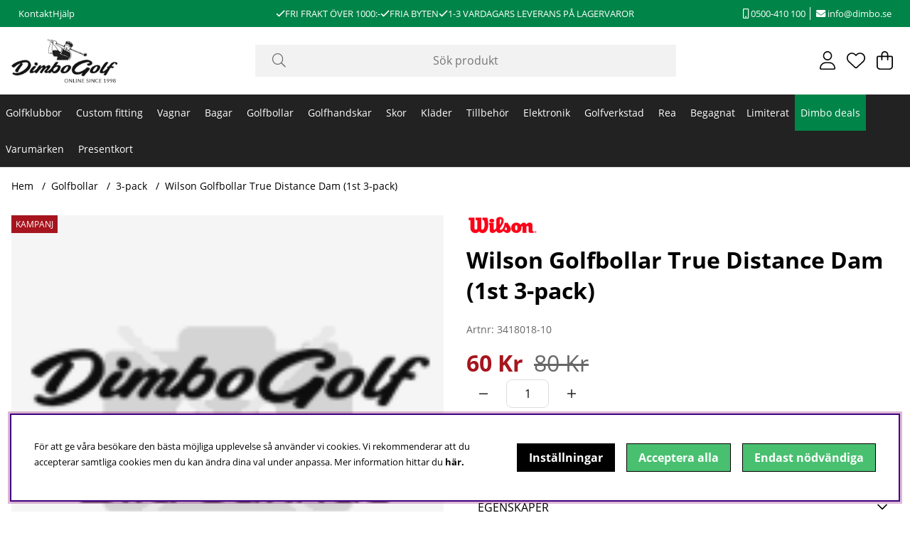

--- FILE ---
content_type: text/css; charset=utf-8
request_url: https://www.dimbo.se/themes/main/design/css/base-min.css?1768717379
body_size: 5805
content:
@charset "UTF-8";#kundvagn .Cart{z-index:5;position:relative}#kundvagn .Varukorg.addedAnimation{color:var(--cta-color1);background:var(--cta-background1)}#kundvagn .Varukorg.addedAnimation svg{color:var(--cta-color1);fill:var(--cta-color1)}#kundvagn .Varukorg.errorAnimation{color:var(--base-background1);background:var(--danger-color)}#kundvagn .Varukorg.errorAnimation svg{color:var(--base-background1);fill:var(--base-background1)}#AIRvarukorg-Wrap .close-header:before{font-family:"Font Awesome 5 Pro";content:"\f07a";speak:never;font-weight:200}#AIRvarukorg-Wrap .RowWrap{overflow-y:auto;display:-webkit-box;display:-moz-box;display:-ms-flexbox;display:-webkit-flex;display:flex;flex-direction:column}.TxtWrap .Rem{position:absolute;right:0;top:0}.TxtWrap .cartIcon{text-align:center;width:auto;padding:0;min-width:1.6rem;min-height:1.6rem;background:var(--canvas-btns-background);color:var(--canvas-btns-color)}body:not(.using-mouse) .TxtWrap .cartIcon:focus,.TxtWrap .cartIcon:hover{color:var(--cta-color2);background:var(--cta-background2);filter:none}.TxtWrap .cartIcon::before{font-family:"Font Awesome 5 Pro";font-weight:200;font-size:var(--text-m);speak:never}.TxtWrap .Sub:before{content:"\f068"}.TxtWrap .Add:before{content:"\f067"}.TxtWrap .Rem:before{content:"\f00d"}.Checkout{text-align:center;margin:0 15%;width:70%}.SumWrap{display:-webkit-box;display:-moz-box;display:-ms-flexbox;display:-webkit-flex;display:flex;justify-content:center;margin:var(--gutter) 0}.SumTxt{margin:0 calc(var(--gutter) * 0.5)}.fraktfriinformation,.BError{padding:var(--gutter)}.br-vk{display:none}.VarukorgVarum,.DescrWrap .Descr,.DescrWrap .Prop1{font-size:var(--text-xs)}.DescrWrap .Descr{font-weight:700}.SumTxt,.Sum{font-size:var(--text-xl);font-weight:700}.TxtWrap .Price{font-weight:700}.TxtWrap .Rabatt{color:var(--danger-color)}.BError:empty{display:none}.BError{background:var(--base-background2)}.BError.status_message{max-width:unset}.BError.status_message .box{background:var(--base-background1)}.BWrap .Row{border-bottom:1px solid var(--border-color1);border-bottom:1px solid var(--canvas-border-color);padding:0.5rem}.BWrap .Row,.BWrap .Row>div{display:-webkit-box;display:-moz-box;display:-ms-flexbox;display:-webkit-flex;display:flex}.BWrap .Row .Img{justify-content:center;align-items:center;padding:0 0.5rem}.BWrap .Row .Img img{border-radius:var(--border-radius2)}.BWrap .Row .TxtWrap{position:relative;align-items:center;flex-wrap:wrap}.BWrap .Row .Img{flex:0 1 20%}.BWrap .Row .TxtWrap{flex:0 1 80%}.DescrWrap{flex:100%;margin-bottom:0.3rem}.TxtWrap .Price{flex:0 1 25%;text-align:right;margin-left:auto;display:flex;flex-direction:column;align-items:flex-start;text-wrap:nowrap}input[type=text].Qty{flex:0 1 20%}.TxtWrap .Sub,.TxtWrap .Add,.TxtWrap .Rem{flex:0 1 10%;text-align:center;cursor:pointer}.TxtWrap .Sub{order:1}input[type=text].Qty,.TxtWrap .Sub + label{order:2}.TxtWrap .Sub + label>span{width:0;height:0;overflow:hidden;position:absolute;white-space:nowrap}.TxtWrap .Add{order:3}.TxtWrap .Rem{order:4}.TxtWrap .Price{order:5}input[type=text].Qty{text-align:center;font-weight:700;font-size:var(--text-xs);border:0;margin:0 4px;padding:0!important;min-width:2.1rem;height:1.6rem!important;line-height:normal;pointer-events:none}.BWrap{display:-webkit-box;display:-moz-box;display:-ms-flexbox;display:-webkit-flex;display:flex;flex-direction:column;height:100%}.BWrap .Footer{margin-top:auto;margin-bottom:3rem;padding-top:1rem;border-top:1px solid var(--border-color1);border-top:1px solid var(--canvas-border-color);-ms-flex-pack:center;-webkit-box-pack:center;justify-content:center;text-align:center;flex-wrap:wrap}.cart_pixels{display:none!important}@media only screen and (max-width:47.99rem){.Varukorg{justify-content:center}.BWrap .Footer{min-height:25%}}#dialogTitle-cartHeading i{position:relative;margin-right:0.2em}.AIRvarukorg_Load_running #dialogTitle-cartHeading i::before{opacity:0}.AIRvarukorg_Load_running #dialogTitle-cartHeading i::after{content:"L";position:absolute;top:50%;left:50%;width:max-content;font-family:"Font Awesome 5 Pro";line-height:normal;content:"\f1ce";transform:none;-webkit-animation:air-loading 1s linear infinite;animation:air-loading 1s linear infinite;margin:-0.5rem 0 0 -0.5rem}.sokrutan *:focus{outline:none}input[type=text].Sokfalt{height:2.5em;line-height:2.5em;padding:0 1.5em;width:100%;font-weight:200;text-align:center;font-size:var(--text-m);background:var(--search-in-header-background);border:1px solid var(--search-in-header-background);border-radius:var(--search-in-header-borderradius);-webkit-appearance:none}input[type=search].Sokfalt{height:2.5em;line-height:2.5em;padding:0 1.5em;width:100%;font-weight:200;text-align:center;font-size:var(--text-m);background:var(--search-in-header-background);border:1px solid var(--search-in-header-background);border-radius:var(--search-in-header-borderradius);-webkit-appearance:none}.Sokknapp{display:none;top:0;bottom:0;left:0.5em;color:#666;width:2.5em;height:2.5em;line-height:2.5em}input.Sokknapp[type=submit]{display:none;top:0;bottom:0;left:0.5em;color:#666;width:2.5em;height:2.5em;line-height:2.5em}.LSS_Input:after{top:0;bottom:0;left:0.5em;color:#666;width:2.5em;height:2.5em;line-height:2.5em;font-family:"Font Awesome 5 Pro";content:"\f002";speak:never;font-size:var(--text-xl);font-weight:200;text-align:center;position:absolute;margin:auto;z-index:5}.LSS_Input>label>span{display:none}.LSS_Container{position:relative}#lblTerm{display:none}.SokMer{margin-top:0.5rem}.js-removeSearchText{display:none}.js-removeSearchText.show{display:flex}.removeSearchText{position:absolute;top:4.45em;right:calc(var(--gutter) + 0.25em);width:2em;height:2em;min-height:unset;padding:0;justify-content:center;align-items:center;border-radius:50%}@media only screen and (min-width:47.1rem){.removeSearchText{top:0.25em}}.using-mouse input[type=text].Sokfalt:focus{outline:none;border-color:var(--border-marked);box-shadow:none}.using-mouse input[type=search].Sokfalt:focus{outline:none;border-color:var(--border-marked);box-shadow:none}@media only screen and (max-width:47.99rem){.sokrutan{flex-basis:unset;max-width:unset;padding:unset}}#LSS_Result{margin:var(--gutter);position:relative;top:0}#LSS_Result ul{all:unset;list-style:none;padding:0;margin:0;display:flex;flex-direction:column;gap:1rem}#LSS_Result li{all:unset;list-style:none;padding:0;margin:0}#LSS_Result li a{all:unset;display:-webkit-flex;display:-ms-flexbox;display:flex}#LSS_Result::-webkit-scrollbar{display:none}#LSS_Result .close{position:absolute;top:0;right:0;width:2em;height:2em;padding:0;display:grid;align-items:center;justify-items:center;color:var(--base-color4);background:var(--base-background4);border-radius:0;display:none}#LSS_Result .close:before{font-family:"Font Awesome 5 Pro";content:"\f00d";speak:never;font-weight:200}#LSS_Result .btn-search a{display:inline-block;text-align:center;font-weight:700;width:100%;cursor:pointer;padding:0.5em 1em;padding:calc(var(--gutter) / 2) var(--gutter);color:var(--cta-color2);background:var(--cta-background2);border-radius:var(--border-radius2)}#LSS_Result a:hover{text-decoration:underline}#LSS_Result .elastic-search-result li a:hover{text-decoration:none}#LSS_Result li.product_card_img:hover{text-decoration:underline;cursor:pointer}#LSS_Result .LSS_Varumarken li:has(a):hover{text-decoration:underline;cursor:pointer}#LSS_Result .LSS_Artikelgrupper li:has(a):hover{text-decoration:underline;cursor:pointer}#LSS_Result .LSS_Pages li:has(a):hover{text-decoration:underline;cursor:pointer}body:not(.using-mouse) #LSS_Result ul li a:focus{outline:var(--focus-outline);box-shadow:var(--focus-shadow)}ul.LSS_Artiklar::-webkit-scrollbar{display:none}ul.LSS_Artikelgrupper::-webkit-scrollbar{display:none}.LSSordPris{text-decoration:line-through}.LSS_Artiklar .img img{max-height:80px}.LSS_Artiklar .img:empty{display:block;padding-bottom:80%;width:80%;margin:0 auto;background:var(--base-background2);position:relative;border-radius:50%}.LSS_Artiklar .img:empty::after{content:"?";position:absolute;top:18%;left:0;right:0;text-align:center;color:var(--lowlight-color1)}.LSS_noHits .LSS_Sokterm{font-weight:bold}.elastic-search-product-results .select-ul-li{text-align:left}.elastic-search-result{list-style:none;padding:0}.elastic-search-result li a{width:100%;display:-ms-flexbox;display:-webkit-box;display:flex;padding-top:calc(var(--gutter) / 2);padding-bottom:calc(var(--gutter) / 2)}.elastic-search-result li a span.suggest-hl{font-weight:700}.elastic-search-result li:not(.product_card_img) a{white-space:break-spaces}.elastic-search-result li:not(.product_card_img) a:before{font-family:"Font Awesome 5 Pro";content:"\f002";font-weight:200;margin-right:5px;margin-top:3px}.elastic-search-result li:hover a{background:var(--base-background2);color:#444}.elastic-search-result li.product_card_img{line-height:normal}.elastic-search-result li.product_card_img a{height:100%}.elastic-search-result li.product_card_img a span.term{white-space:break-spaces}.elastic-search-result li.product_card_img a div{align-self:center;justify-content:center}#suggest-no-result{padding:0 var(--gutter)}.elastic--title{display:block;width:100%}.search-history-header{font-weight:600;margin-bottom:calc(var(--gutter) / 2);border-bottom:var(--border-std);line-height:30px;display:block;width:100%;margin-top:var(--gutter);display:-ms-flexbox;display:-webkit-box;display:flex}#search-history-clear{font-weight:normal;color:var(--danger-color);display:-ms-flexbox;display:-webkit-box;display:flex;font-size:12px}#search-history-clear:before{content:"-";margin:0 calc(var(--gutter) / 2);color:var(--base-color1)}#search-history-clear:after{font-family:"Font Awesome 5 Pro";content:"\f00d";speak:never;font-weight:200;color:var(--danger-color);margin-left:5px;font-size:8px;height:12px;border:1px solid var(--danger-color);border-radius:20px;line-height:11px;width:12px;text-align:center;margin-top:9px}.search-popular-li a:before{font-family:"Font Awesome 5 Pro";content:"\f005";speak:never;font-weight:200;margin-right:5px;margin-top:3px}.search-history-li a:before{font-family:"Font Awesome 5 Pro";content:"\f017";speak:never;font-weight:200;margin-right:5px;margin-top:3px}.elastic-query{font-weight:bold}@media only screen and (min-width:47.1rem){#LSS_Result{position:absolute;top:100%;right:0;left:calc(1rem - 1px);width:calc(100% - 2rem + 2px);margin:0;max-height:30rem;overflow-y:auto;padding:var(--gutter);box-shadow:var(--box-shadow1);background:var(--base-background1);border-radius:var(--border-radius2);border:1px solid var(--border-color1);padding-top:0}}.matched-group-wrapper{flex-wrap:wrap;padding:0;margin-bottom:calc(var(--gutter) * 2)}ul.matched-group-wrapper{list-style:none}ul.matched-group-wrapper li{list-style:none}.matched-group-title.tab{display:flex;-ms-flex-align:center;-webkit-box-align:center;align-items:center;-ms-flex-pack:center;-webkit-box-pack:center;justify-content:center;text-align:center;border:1px solid;border-color:var(--border-color1);cursor:pointer;color:var(--lowlight-color1);order:1;height:2em;padding:0 calc(var(--gutter) / 2);margin-right:calc(var(--gutter) / 4);margin-bottom:calc(var(--gutter) / 4)}.matched-group-title.tab *{cursor:pointer}.matched-group-title.tab span{font-size:0.75em;margin-left:3px}.matched-group-title.tab.active{border:1px solid #000;color:var(--base-color1)}.matched-group-title.tab.active label{font-weight:bold}.matched-group-item-wrapper{-ms-flex-align:flex-start;-webkit-box-align:flex-start;align-items:flex-start;-ms-flex-pack:center;-webkit-box-pack:center;justify-content:center;display:-ms-flexbox;display:-webkit-box;display:flex;width:100%;flex-flow:wrap;justify-content:start}.matched-group-item-wrap.active{-ms-flex-align:flex-start;-webkit-box-align:flex-start;align-items:flex-start;-ms-flex-pack:center;-webkit-box-pack:center;justify-content:center;display:-ms-flexbox;display:-webkit-box;display:flex;width:100%;flex-flow:wrap;margin-top:calc(var(--gutter) * 2);justify-content:start;margin-top:calc(var(--gutter))}.matched-group-item-wrap{display:none;order:2}.matched-group-item-wrap .elastic-search-product-results{width:100%}.matched-group-item{display:-ms-flexbox;display:-webkit-box;display:flex;margin-right:calc(var(--gutter) / 2);margin-bottom:calc(var(--gutter) / 2)}.matched-group-item a{text-align:center;font-weight:700;width:100%;display:inline-block;border-radius:var(--border-radius2);cursor:pointer;padding:0.5em 1em;padding:calc(var(--gutter) / 2) var(--gutter);--focus-color:var(--cta-background1);background:var(--cta-background1);color:var(--cta-color1)}.matched-group-item a:hover{filter:brightness(0.8)}body:not(.using-mouse) .matched-group-item a:focus{outline:none;box-shadow:0 0 0 3px #fff,0 0 0 6px var(--focus-color)}#search-wrapper input#search-input{font-size:16px}.search-result-wrapper[data-enterprisesearch=false]{}.search-result-wrapper[data-enterprisesearch=false] .search-articlegroups-wrapper .matched-group{display:flex;flex-wrap:wrap}.search-result-wrapper[data-enterprisesearch=false] .search-articlegroups-wrapper .matched-group .matched-group-title{order:0;width:100%;margin-bottom:calc(var(--gutter) / 2)}.search-result-wrapper [data-enterpriseSearch=true]{}.consentInput{align-items:center;border-radius:100px;display:flex;font-weight:700;margin-bottom:var(--gutter)}.consentInput:last-of-type{margin:0}.consentInput input[type=checkbox]{clip:rect(0 0 0 0);clip-path:inset(50%);height:1px;overflow:hidden;position:absolute;white-space:nowrap;width:1px}.consentInput input:disabled + .check-slider{cursor:not-allowed;opacity:0.8}.consentInput input:disabled + .check-slider:hover .toggle-indicator:after{content:unset}.consentInput input:checked + .check-slider{filter:unset;background:var(--cta-background1)}.consentInput input:checked + .check-slider .toggle-indicator{transform:translateX(32px)}.consentInput input:focus + .check-slider{outline:var(--focus-outline)!important}.check-slider{filter:grayscale(1);background:#919191;border-radius:100px;cursor:pointer;display:flex;height:calc(var(--gutter) * 2);margin-right:var(--gutter);position:relative;width:calc(var(--gutter) * 4)}.check-slider .toggle-indicator{align-items:center;background:#fff;border-radius:calc(var(--gutter) * 2);bottom:3px;left:3px;display:flex;height:26px;justify-content:center;outline:solid 2px transparent;position:absolute;width:26px}#cookie_consent{position:fixed;left:var(--gutter);bottom:var(--gutter);width:calc(100% - 2 * var(--gutter));padding:calc(var(--gutter) * 2);z-index:56;background:var(--base-background1);box-shadow:0 0 10px 0 rgba(0,0,0,0.2);max-height:100vh;overflow-y:auto}#cookie_consent:focus{box-shadow:var(--focus-shadow)}#cookie_consent h2{margin:0}#cookie_consent .button-wrapper{display:-ms-flexbox;display:-webkit-box;display:flex;align-items:center;flex-wrap:wrap}@media only screen and (min-width:64.1rem){#cookie_consent .button-wrapper{flex-wrap:nowrap}}@media only screen and (min-width:90.1rem){#cookie_consent{left:calc((100% - 84.375rem) / 2);width:90rem}}.cookie_consent_wrap{display:-ms-flexbox;display:-webkit-box;display:flex;flex-wrap:wrap}@media only screen and (min-width:64.1rem){.cookie_consent_wrap{flex-wrap:nowrap}}#cookie_consent_text p{margin:var(--gutter) 0 calc(var(--gutter) * 2) 0;margin-bottom:0}@media only screen and (min-width:64.1rem){#cookie_consent_text{margin-right:calc(var(--gutter) * 2)}}#cookie_consent_manager{position:fixed;left:var(--gutter);bottom:var(--gutter);width:calc(100% - 2 * var(--gutter));height:auto;max-height:calc(100vh - 2 * var(--gutter));max-height:calc(100vh - 8 * var(--gutter));overflow-y:auto;padding:calc(var(--gutter) * 2);background:var(--base-background1);z-index:30;-webkit-box-shadow:2px 0 9px 0 rgba(25,25,25,0.3);box-shadow:2px 0 9px 0 rgba(25,25,25,0.3)}@media only screen and (min-width:47.1rem){#cookie_consent_manager{top:50%;left:50%;bottom:unset;-webkit-transform:translate(-50%,-50%);-ms-transform:translate(-50%,-50%);-o-transform:translate(-50%,-50%);-moz-transform:translate(-50%,-50%);transform:translate(-50%,-50%);width:40rem;max-width:90%}}#cookie_consent_manager_wrapper .consentInput{display:-webkit-box;display:-moz-box;display:-ms-flexbox;display:-webkit-flex;display:flex;-webkit-align-items:center;-ms-flex-align:center;align-items:center;flex-wrap:nowrap;margin-bottom:var(--gutter);font-weight:bold}#cookie_consent_manager_wrapper button{border:1px solid transparent;white-space:nowrap;width:auto;margin-top:calc(var(--gutter) / 2);margin-bottom:calc(var(--gutter) / 2)}#cookie_consent_manager_wrapper button:not(:last-child){margin-right:var(--gutter)}#cookie_consent_manager_confirm{margin-top:var(--gutter)}.cookie_consent_manager_block{margin:0 0 calc(var(--gutter) * 2) 0}.cookie_consent_manager_block h2{margin:0}.cookie_consent_manager_block p{margin:var(--gutter) 0 0 0}.cookie_manager_head{font-weight:bold;display:block}@media (prefers-reduced-motion:no-preference){.check-slider .toggle-indicator{transition:0.4s}}@media only screen and (min-width:64.1rem){#cookie_consent_manager{top:50%}}.menu ul,.menu li{list-style:none;display:inline-block;padding:0;margin:0;word-break:break-word}.menu li a{display:inline-block}.menu ul li ul{display:none}@media only screen and (min-width:64.1rem){.menu li a{padding:0.5em;padding:calc(var(--gutter) / 2);padding-top:1rem;padding-bottom:1rem}.menu li a:hover{text-decoration:underline}.menu ul li ul li{width:100%}.menu ul li ul li a{padding:0}.menu>div>ul>li>ul{position:absolute;left:0;right:0;background:var(--base-background1);color:#000;width:calc(100% - 2em);left:1rem;z-index:7;padding:1rem}.web-desktop,.kampanjmenu ul,.brand_menu ul{min-width:200px;flex-direction:column}}#main-menu .menu-btn{text-align:center;background:var(--canvas-btns-background);color:var(--canvas-btns-color);cursor:pointer}#main-menu .arrow:after{font-family:"Font Awesome 5 Pro";content:"\f054";speak:never;font-style:normal}.menu-btn:focus,.main-menu-close .btn-auto:focus{width:auto;height:auto;padding:0 0.4em;overflow:visible}.menu-btn,.main-menu-close .btn-auto{width:0;margin:0;padding:0;overflow:hidden}.main-menu-close{text-align:right}.main-menu-close .btn-auto{opacity:0;position:absolute;top:0;right:0}.main-menu-close .btn-auto:focus{opacity:1;padding:0;margin:var(--gutter);width:2em;height:2em;border-radius:50%;overflow:visible}#main-menu .canvas-header svg{position:relative;top:4px}@media only screen and (min-width:64.1rem){.menu-header-mobile{display:none}.main-menu-close{position:absolute;top:0;right:0;text-align:right;width:unset!important}.child-ul .level2 + .menu-btn{display:none!important;width:unset!important}.child-ul .level2 + .menu-btn{display:none!important}.fa-chevron-down:before{content:"\f078";speak:never}.main-menu.menu .Close{display:none}.main-menu .wrap{position:relative}.main-menu .main-menu-wrap>ul>li:last-child a{border-right:none}.main-menu-wrap>ul>li:not(.kampanjmenu,.brand_menu)>ul>li{flex:0 1 20%}.main-menu-wrap>ul>li>ul>li>a{margin-top:calc(var(--gutter) / 2);margin-bottom:calc(var(--gutter) / 2)}.main-menu-wrap>ul>li>ul>li>a{font-size:var(--text-s);font-weight:700}.main-menu-wrap>ul>li>ul>li>ul{display:block;margin-bottom:calc(var(--gutter) / 2)}.main-menu-wrap>ul>li>ul>li>ul>li{font-size:var(--text-s)}.main-menu-wrap>ul>li>ul>li>ul>li>a{font-weight:400;font-size:var(--text-s)}.main-menu-wrap>ul>li.delayedHover>a{text-decoration:underline}.main-menu-wrap>ul>li.delayedHover>ul,.main-menu-wrap>ul>li[data-submenu=has-submenu].open>ul{display:-webkit-box;display:-moz-box;display:-ms-flexbox;display:-webkit-flex;display:flex;flex-wrap:wrap;align-items:stretch;z-index:2;position:absolute;left:0;right:0;width:100%;max-height:600px;column-gap:1rem;padding:calc(var(--gutter) / 2) var(--gutter);background:var(--base-background1);box-shadow:var(--box-shadow1);border:var(--border-std);overflow-y:auto;overflow-x:hidden;top:100%;max-width:calc(100vw - 2rem);margin-left:1rem}.scrollMenu{position:relative}.main-menu-wrap>ul>li.scrollMenu.delayedHover>ul,.main-menu-wrap>ul>li.scrollMenu[data-submenu=has-submenu].open>ul{flex-wrap:nowrap;width:200px;max-width:unset;margin-left:0}.main-menu-wrap>ul>li.scrollMenu>ul>li>a{font-weight:normal}}@media only screen and (min-width:90.1rem){.main-menu-wrap>ul>li.delayedHover>ul,.main-menu-wrap>ul>li[data-submenu=has-submenu].open>ul{max-width:1440px;margin-left:calc((100vw - 1440px) * 0.5);max-width:90rem;margin-left:calc((100vw - 90rem - 1rem) * 0.5)}}@media only screen and (min-width:0rem) and (max-width:64.1rem){#main-menu ul{display:block}.main-menu.menu ul,.main-menu.menu li{width:100%}.menu.main-menu li li,.menu.main-menu .open li,.main-menu.menu ul.open li.active-parent>ul>li:not(.active),.main-menu.menu .parent-category,.main-menu.menu li.active-parent>a,.main-menu.menu li.active-parent>i{display:none}.main-menu.menu ul.open>li.active,.menu.main-menu .open li.active>ul>li,.main-menu.menu .active>ul>li.parent-category{display:block}.main-menu.menu ul li{font-weight:700;font-size:var(--text-m);position:relative}.main-menu.menu ul li a,.main-menu.menu ul li span{padding:0.9rem;display:inline-block;width:100%;border-bottom:var(--border-std);border-bottom:1px solid var(--canvas-border-color)}.menu.main-menu li li{display:none}.menu.main-menu .open li{display:none;animation:myAnim 0.15s ease-out 0s 1 normal forwards}.main-menu.menu li li a{font-weight:400}#main-menu .menu-btn{position:absolute;top:0;right:0;padding:0.9rem;width:3.2rem;text-align:center;background:var(--canvas-btns-background);color:var(--canvas-btns-color);cursor:pointer;border-radius:unset}#main-menu .arrow:after{font-family:"Font Awesome 5 Pro";content:"\f054";speak:never;font-style:normal}#main-menu li.active>.menu-btn .arrow:after{content:"\f060";speak:never;padding-right:0.3rem}.main-menu-close{display:none}.main-menu.menu ul.active li.active a{text-decoration:underline;background:var(--base-background2);color:var(--base-color2)}.main-menu.menu ul li.active-parent>i{width:100%;background-color:transparent;text-align:right}.main-menu.menu li.has_active_child>a{border-left:4px solid var(--border-color1)}.main-menu.menu li.open.active>a{background-color:var(--base-background1);border-left:none}.main-menu.menu a[aria-current=page]{border-left:4px solid var(--theme-color1)}}@keyframes myAnim{0%{transform:translateX(-100px)}100%{transform:translateX(0)}}#dimmer,.overlay{background:rgba(0,0,0,0.5);width:100%;height:100%;position:fixed;top:0;left:0;opacity:0;pointer-events:none;z-index:-1}#dimmer.active,.overlay.active,body.checkout-modal-open-right #dimmer{z-index:60;opacity:1;pointer-events:initial}#header-dimmer.overlay.active{width:100vw;height:100vh;z-index:56}body.search-modal-open #header-dimmer,body.menu-modal-open-left-xs #header-dimmer{display:block}body.search-modal-open #dimmer,body.menu-modal-open-left-xs #dimmer{display:none}@-webkit-keyframes air-loading{0%{-webkit-transform:rotate(0deg);transform:rotate(0deg)}100%{-webkit-transform:rotate(360deg);transform:rotate(360deg)}}@keyframes air-loading{0%{-webkit-transform:rotate(0deg);transform:rotate(0deg)}100%{-webkit-transform:rotate(360deg);transform:rotate(360deg)}}#dialogruta{position:fixed;max-height:500px;max-width:500px;height:fit-content;text-align:left;top:0;margin:auto;left:0;bottom:0;z-index:61;background:var(--base-background1);border:var(--border-std);right:0;visibility:hidden;padding:calc(var(--gutter) * 2)}#dialogruta h1{margin-top:0;margin-top:0;font-size:var(--text-xl)}#dialogruta h1 img{display:none}#dialogruta a:last-child{background:var(--base-background6);color:var(--base-color6);line-height:35px;display:block;padding:0 10px;text-transform:uppercase;font-size:var(--text-xs);font-weight:700;text-align:center}.status_message.status_message-neutral,.status_message.status_message-neutral a{color:var(--base-color1)}.status_message.status_message-negative,.status_message.status_message-negative a{color:var(--danger-color)}.status_message.status_message-positive,.status_message.status_message-positive a{color:var(--success-color)}.status_message{max-width:40rem;margin-left:auto;margin-right:auto}.status_message .box{font-size:var(--text-xs);text-align:left;background:var(--base-background2);border-radius:var(--border-radius2)}.status_message i{padding-right:0.3em}.status_message .status_message__main{margin:0.5em 0}.status_message button{margin-left:auto;display:block;min-width:60px}.status_message img[src="/bilder/ibutik-a/symboler/varning.gif"]{display:none!important}.fa-circle-info:before{content:"\f05a";font-weight:700}body.priceinfo-modal-open #dimmer.active{display:block}.price-history-lowest-price:empty + .price_info_trigger,.price-history-lowest-price{display:none}.price_info_area .price-history-lowest-price{display:initial}.price_info_area{height:fit-content;width:90vw;padding:1rem}.price-history-closebtn-wrap{top:0;right:0.5rem}.price-history-closebtn-wrap .unstyleButton{color:var(--canvas-color)}.price_history_title{margin:0;font-size:16px}#AIRvarukorg-Wrap .Price_History{display:flex;justify-content:end;gap:0.3rem;color:var(--lowlight-color1);text-decoration:line-through;font-size:14px}#AIRvarukorg-Wrap .price-history-lowest-price{display:block}.footer{background:var(--footer-background);color:var(--footer-color)}.footer svg{fill:var(--footer-color)}.footer .text-color-light-grey{color:inherit;opacity:0.65}.Footer-newsletter .flexbox>*{max-width:calc(100% - 80px)}.footer{overflow:hidden}.footer .menu li a{padding:0;margin:0.3em 0}.footer .Kontaktform .btn{display:grid;place-content:center}.lang_chooser{position:relative;gap:0.5em;margin-top:1.5em;padding-top:1.5em;min-width:200px}.lang_chooser svg{margin-right:0.5em}.lang_chooser a:hover{text-decoration:underline}.lang_chooser::before{content:" ";display:block;position:absolute;top:0;left:0;height:2px;width:40px;background:var(--footer-color)}html[lang=sv] .sv{font-weight:700}html[lang=en] .en{font-weight:700}.mceVisualAid{width:100%}.mceVisualAid .nyhetsbrev{display:flex;align-items:center;gap:0.5rem}.mceVisualAid .nyhetsbrev input{width:74.54%}.mceVisualAid .nyhetsbrev .Knapp_Anmalan{width:23.78%;max-width:23.78%;padding:0}.mceVisualAid .nyhetsbrev .Knapp_Anmalan a{background:#fff;color:#111;width:100%;text-align:center;padding:0 var(--input-and-button-padding-size);border-radius:var(--border-radius2);line-height:calc(var(--input-and-button-padding-size) * 2.5);height:calc(var(--input-and-button-padding-size) * 2.5);margin:0;display:inline-block;text-transform:uppercase;font-size:11px;font-weight:700}.logotypes i:before{font-family:"Font Awesome 5 Brands";font-size:30px;margin-right:8px}html{font-size:16px;-moz-text-size-adjust:none;-webkit-text-size-adjust:none;text-size-adjust:none}html,body{margin:0;padding:0;height:100%;width:100%}body{position:absolute;overflow-x:hidden;-webkit-overflow-scrolling:touch;-webkit-font-smoothing:antialiased;-moz-osx-font-smoothing:grayscale;color:var(--base-color1);background-color:var(--base-background1)}main{position:relative;min-height:50vh}.preloader{display:none}@media (prefers-reduced-motion:no-preference){.preloader{-webkit-transition:opacity 0.3s linear;-ms-transition:opacity 0.3s linear;-moz-transition:opacity 0.3s linear;transition:opacity 0.3s linear}}.preloader i{font-size:2.5em;margin-top:-40px;color:var(--base-color6)}


--- FILE ---
content_type: application/javascript; charset=utf-8
request_url: https://www.dimbo.se/themes/main/design/script/slider-min.js?1728380812
body_size: 2521
content:
document.addEventListener('DOMContentLoaded',(event)=>{console.time();var defaultSliderSettings={arrows:true,infinityScroll:false,scroll_length:2,product_size:4,single_product:false,animation:false,lazy_images:true,first_indicator:false,autoplay:false,autoplay_time:3,autoplay_direction:'right',autoplay_controls:true,mobile_infinity:false,control_dots:false,};function getView(){return window.innerWidth<=1039?"mobile":"desktop";}
document.querySelectorAll('.container__slider').forEach(function(slider,i){slider.id='sliderID-'+i;var sliderData;var specificSliderSettings=slider.getAttribute('data-slider-settings');if(specificSliderSettings!==null&&specificSliderSettings.trim().length>0){sliderData=JSON.parse(specificSliderSettings);}
var sliderSettings=Object.assign({},defaultSliderSettings,sliderData);if(slider.querySelector('.PT_Wrapper_All').childElementCount<=4){sliderSettings={arrows:false,infinityScroll:false,lazy_images:false,indicator:false,autoplay:false,animation:false,control_dots:false,scroll_length:2,}}
if(slider.querySelector('.PT_Wrapper_All').classList.contains('single')){sliderSettings.single_product=true;}
if(sliderSettings.infinityScroll===false){slider.classList.add('infinity--none');}
var cw=slider.querySelector('.PT_Wrapper').clientWidth;if(sliderSettings.mobile_infinity===false&&sliderSettings.infinityScroll){let view=getView();sliderSettings.infinityScroll=(view==="desktop");window.addEventListener("resize",function(){const newView=getView();if(newView!==view){view=newView;sliderSettings.infinityScroll=(view==="desktop");}
cw=slider.querySelector('.PT_Wrapper').clientWidth;slider_observer();});}else{let view=getView();window.addEventListener("resize",function(){const newView=getView();if(newView!==view){view=newView;}
cw=slider.querySelector('.PT_Wrapper').clientWidth;slider_observer();if(sliderSettings.control_dots&&sliderSettings.infinityScroll==false){controlDots(view);}});}
if(sliderSettings.control_dots&&sliderSettings.infinityScroll==false){controlDots(view=getView());}
if(sliderSettings.arrows){var arrows=slider.querySelectorAll('.slider__arrow');slider.querySelector('.container__slider--arrows').classList.add('show-md');arrows.forEach(function(el){el.addEventListener('click',function(){var l=cw*sliderSettings.scroll_length;if(this.classList.contains('slider__arrow--prev')){l=l*-1;}
slider.querySelector('.PT_Wrapper_All').scrollLeft+=l;});});}
slider_observer();if(sliderSettings.first_indicator&&sliderSettings.infinityScroll){slider_indicator();};if(sliderSettings.infinityScroll){};if(sliderSettings.autoplay&&sliderSettings.infinityScroll){autoplay(sliderSettings.autoplay_time,sliderSettings.autoplay_direction);var play=slider.querySelector('.slider__control--play');var stop=slider.querySelector('.slider__control--stop');if(sliderSettings.autoplay_controls){play.style.display='inline-block';stop.style.display='inline-block';}
play.classList.add('active');play.addEventListener('click',function(){play.classList.add('active');stop.classList.remove('active');autoplay(sliderSettings.autoplay_time,sliderSettings.autoplay_direction);});}
function slider_observer(){var cards=slider.querySelectorAll('.PT_Wrapper');var container=slider.querySelector('.PT_Wrapper_All');const lazyObserver=new IntersectionObserver(entries=>{entries.forEach(entry=>{var img=entry.target.querySelector('img');if(entry.isIntersecting&&img.classList.contains('lazy')){img.setAttribute('loading','eager');img.classList.remove('lazy');var imgSource=img.getAttribute("data-src");var imgSourceSet=img.getAttribute("data-srcset");var imgSourceSizes=img.getAttribute("data-sizes");if(imgSource!==null){img.setAttribute("src",imgSource);img.removeAttribute("data-src");}
if(imgSourceSet!==null){img.setAttribute("srcset",imgSourceSet);img.removeAttribute("data-srcset");}
if(imgSourceSizes!==null){img.setAttribute("sizes",imgSourceSizes);img.removeAttribute("data-sizes");}
lazyObserver.unobserve(entry.target);}});},{rootMargin:cards[0].clientWidth+'px',});const observer=new IntersectionObserver(entries=>{entries.forEach((entry,index)=>{if(sliderSettings.animation){if(entry.isIntersecting&&entry.intersectionRatio>0.8){entry.target.classList.toggle('animation',entry.isIntersecting);}
else{entry.target.classList.remove('animation');}}});},{threshold:1,rootMargin:"100% 0% 100% 0%",});const lastObserver=new IntersectionObserver(entries=>{var direction="right";var lastCard=entries[0];const next=slider.querySelector('.slider__arrow--next');if(sliderSettings.infinityScroll){if(!lastCard.isIntersecting)return;loadNewCards(direction);lastObserver.unobserve(lastCard.target);lastObserver.observe(slider.querySelector('.PT_Wrapper:last-child'));firstObserver.observe(slider.querySelector('.PT_Wrapper:first-child'));}else{lastCard.isIntersecting?next.classList.add('hide'):next.classList.remove('hide');if(lastCard.isIntersecting&&slider.querySelector('.container__slider--dots .active')){slider.querySelector('.container__slider--dots .active').classList.remove('active');slider.querySelector('.container__slider--dots').lastChild.classList.add('active');}}},{threshold:1,});const firstObserver=new IntersectionObserver(entries=>{var direction="left";var firstCard=entries[0];const prev=slider.querySelector('.slider__arrow--prev');if(sliderSettings.infinityScroll){if(!firstCard.isIntersecting)return;loadNewCards(direction);firstObserver.unobserve(firstCard.target);firstObserver.observe(slider.querySelector('.PT_Wrapper:first-child'));lastObserver.observe(slider.querySelector('.PT_Wrapper:last-child'));}else{firstCard.isIntersecting?prev.classList.add('hide'):prev.classList.remove('hide');if(firstCard.isIntersecting&&slider.querySelector('.container__slider--dots .active')){slider.querySelector('.container__slider--dots .active').classList.remove('active');slider.querySelector('.container__slider--dots').firstChild.classList.add('active');}}},{threshold:1,});function loadNewCards(direction){var oldCards=slider.querySelectorAll('.PT_Wrapper');if(direction=="right"){oldCards.forEach(function(card,i){if(i>0)return;var newCard=card.cloneNode(true);observer.observe(newCard);lazyObserver.observe(newCard);container.append(newCard);container.scrollLeft-=card.clientWidth;card.remove();});}
else if(direction=="left"){oldCards=[...oldCards].reverse();oldCards.forEach(function(card,i){if(i>0)return;var newCard=card.cloneNode(true);observer.observe(newCard);lazyObserver.observe(newCard);container.prepend(newCard);container.scrollLeft+=card.clientWidth;card.remove();});}}
lastObserver.observe(slider.querySelector('.PT_Wrapper:last-child'));firstObserver.observe(slider.querySelector('.PT_Wrapper:first-child'));cards.forEach(card=>{if(sliderSettings.animation){card.classList.remove('animation--none');}
observer.observe(card);if(sliderSettings.lazy_images){lazyObserver.observe(card);}});};function slider_indicator(){slider.querySelector('#slider__indicator--first').classList.remove('hide');var firstProd=slider.querySelector('.PT_Wrapper:first-child');firstProd.id='first';var firstPosition=firstProd.getBoundingClientRect().x;slider.querySelector('.PT_Wrapper_All').addEventListener('scroll',e=>{if(firstPosition-slider.querySelector('#first').getBoundingClientRect().x>=0&&firstPosition-slider.querySelector('#first').getBoundingClientRect().x<=10){slider.querySelector('#slider__indicator--first .indicator__dot').classList.add('active');}else{slider.querySelector('#slider__indicator--first .indicator__dot').classList.remove('active');}});}
function autoplay(delay,direction){var right=slider.querySelector('.slider__arrow--next');var left=slider.querySelector('.slider__arrow--prev');var stop=slider.querySelector('.slider__control--stop');var play=slider.querySelector('.slider__control--play');delay=delay*1000;var intervalId=window.setInterval(function(){if(direction=='right'){var l=slider.querySelector('.PT_Wrapper').clientWidth*sliderSettings.scroll_length;slider.querySelector('.PT_Wrapper_All').scrollLeft({left:-l,top:0,behavior:'smooth'});}else if(direction=='left'){var l=slider.querySelector('.PT_Wrapper').clientWidth*sliderSettings.scroll_length;l=l*-1;slider.querySelector('.PT_Wrapper_All').scrollLeft({left:l,top:0,behavior:'smooth'});}},delay);[stop,left,right].forEach(e=>{e.addEventListener('click',function(){clearInterval(intervalId);stop.classList.add('active');play.classList.remove('active');});});}
function customScrollBar(){var thumbsCount=slider.querySelector('.PT_Wrapper_All').childElementCount;var indicatorWidth=parseInt(slider.querySelector('#scroll_indicator').offsetWidth/thumbsCount);slider.querySelector('#scroll_indicator span').style.width=indicatorWidth+'px';var thumbsWrapper=slider.querySelector('.PT_Wrapper_All');var wrapperChild=slider.querySelector('#first');thumbsWrapper.addEventListener('scroll',function(){var indicatorPos=wrapperChild.getBoundingClientRect().left*-1;indicatorPos=indicatorPos<0?-indicatorPos:indicatorPos;console.log(indicatorPos);var procentPos=indicatorPos/thumbsWrapper.scrollWidth;var indicator=slider.querySelector('#scroll_indicator span');indicator.style.left=(procentPos*100).toFixed(2)+'%';});}
function controlDots(view){var product_size=sliderSettings.product_size=view==='mobile'?2:4;sliderSettings.single_product?product_size=1:null;const dot_count=slider.querySelector('.PT_Wrapper_All').childElementCount/product_size;const dotsContainer=slider.querySelector('.container__slider--dots');const productContainer=slider.querySelector('.PT_Wrapper_All');const containerPos=productContainer.getBoundingClientRect().left;dotsContainer.textContent='';const childElements=productContainer.children;for(let i=0;i<childElements.length;i++){const childElement=childElements[i];delete childElement.dataset.group;}
for(let i=0;i<dot_count;i++){const dot=document.createElement('button');dot.classList.add('control__dot');dot.dataset.num=i+1;dot.classList.toggle('active',i===0);dotsContainer.insertAdjacentElement('beforeend',dot);slider.querySelectorAll('.PT_Wrapper')[product_size*i].dataset.group=i+1;}
productContainer.addEventListener('scroll',(e)=>{const products=slider.querySelectorAll('.PT_Wrapper[data-group]');products.forEach((product,i)=>{const productPos=product.getBoundingClientRect().left;const relativePos=productPos-containerPos;const isInView=relativePos>=-10&&relativePos<=10;if(isInView){const group=product.dataset.group;const activeDot=dotsContainer.querySelector(`.control__dot[data-num="${group}"]`);dotsContainer.querySelectorAll('.control__dot').forEach((dot)=>{dot.classList.remove('active');});activeDot.classList.add('active');}});});dotsContainer.addEventListener('click',(e)=>{if(e.target.classList.contains('control__dot')){setTimeout(function(){const activeDot=dotsContainer.querySelector('.active');activeDot.classList.remove('active');e.target.classList.add('active');},500);const index=[...dotsContainer.children].indexOf(e.target);const products=slider.querySelectorAll('.PT_Wrapper');const productPos=products[index*product_size].getBoundingClientRect().left;const relativePos=productPos-containerPos;slider.querySelector('.PT_Wrapper_All').scrollBy({left:relativePos,top:0,behavior:'smooth'});}});}});});
